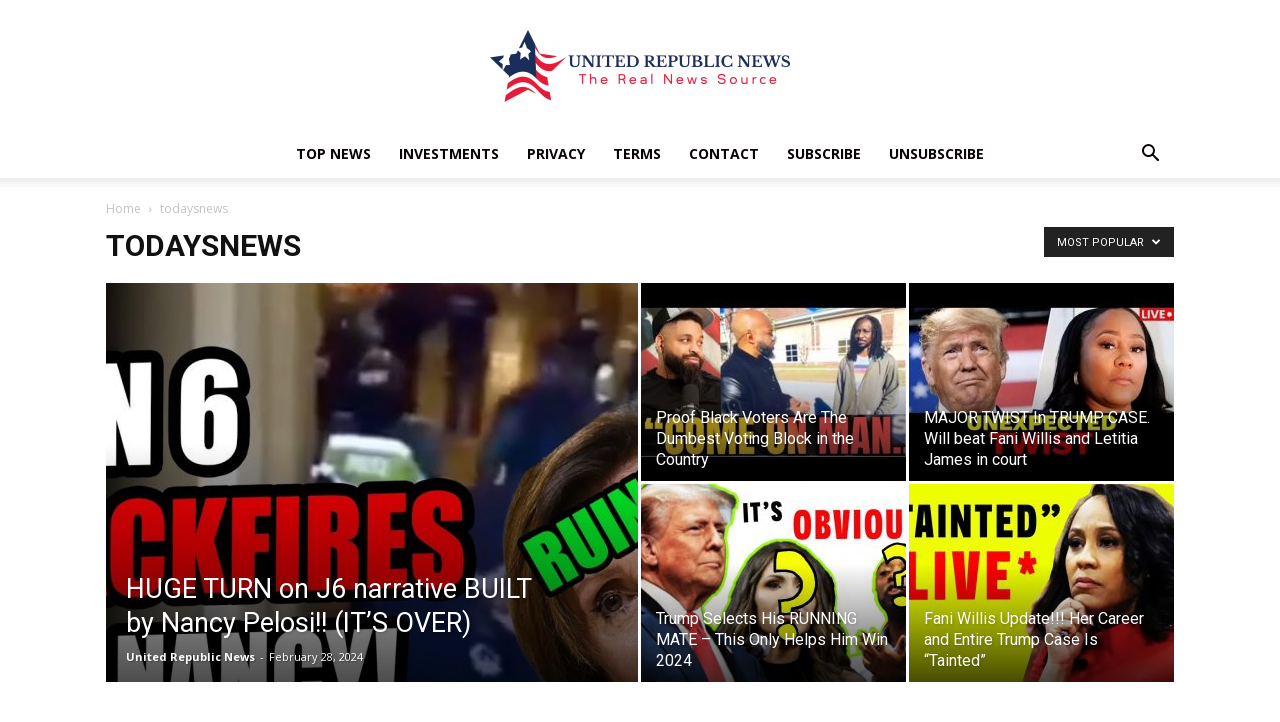

--- FILE ---
content_type: text/html; charset=UTF-8
request_url: https://unitedrepublicnews.com/category/todaysnews/?filter_by=popular
body_size: 16432
content:
<!doctype html >
<!--[if IE 8]>    <html class="ie8" lang="en"> <![endif]-->
<!--[if IE 9]>    <html class="ie9" lang="en"> <![endif]-->
<!--[if gt IE 8]><!--> <html lang="en-US"> <!--<![endif]-->
<head>
    <title>todaysnews Archives - UnitedRepublicNews.com</title>
    <meta charset="UTF-8" />
    <meta name="viewport" content="width=device-width, initial-scale=1.0">
    <link rel="pingback" href="https://unitedrepublicnews.com/xmlrpc.php" />
    <meta name='robots' content='index, follow, max-image-preview:large, max-snippet:-1, max-video-preview:-1' />
	<style>img:is([sizes="auto" i], [sizes^="auto," i]) { contain-intrinsic-size: 3000px 1500px }</style>
	<link rel="icon" type="image/png" href="https://unitedrepublicnews.com/wp-content/uploads/2023/10/favicon-300x240.png">
	<!-- This site is optimized with the Yoast SEO plugin v26.6 - https://yoast.com/wordpress/plugins/seo/ -->
	<link rel="canonical" href="https://unitedrepublicnews.com/category/todaysnews/" />
	<link rel="next" href="https://unitedrepublicnews.com/category/todaysnews/page/2/" />
	<meta property="og:locale" content="en_US" />
	<meta property="og:type" content="article" />
	<meta property="og:title" content="todaysnews Archives - UnitedRepublicNews.com" />
	<meta property="og:url" content="https://unitedrepublicnews.com/category/todaysnews/" />
	<meta property="og:site_name" content="UnitedRepublicNews.com" />
	<meta name="twitter:card" content="summary_large_image" />
	<script type="application/ld+json" class="yoast-schema-graph">{"@context":"https://schema.org","@graph":[{"@type":"CollectionPage","@id":"https://unitedrepublicnews.com/category/todaysnews/","url":"https://unitedrepublicnews.com/category/todaysnews/","name":"todaysnews Archives - UnitedRepublicNews.com","isPartOf":{"@id":"https://unitedrepublicnews.com/#website"},"primaryImageOfPage":{"@id":"https://unitedrepublicnews.com/category/todaysnews/#primaryimage"},"image":{"@id":"https://unitedrepublicnews.com/category/todaysnews/#primaryimage"},"thumbnailUrl":"https://unitedrepublicnews.com/wp-content/uploads/2024/04/maxresdefault-126.jpg","breadcrumb":{"@id":"https://unitedrepublicnews.com/category/todaysnews/#breadcrumb"},"inLanguage":"en-US"},{"@type":"ImageObject","inLanguage":"en-US","@id":"https://unitedrepublicnews.com/category/todaysnews/#primaryimage","url":"https://unitedrepublicnews.com/wp-content/uploads/2024/04/maxresdefault-126.jpg","contentUrl":"https://unitedrepublicnews.com/wp-content/uploads/2024/04/maxresdefault-126.jpg","width":1280,"height":720,"caption":"IMAGE ABOVE FROM VIDEO BELOW"},{"@type":"BreadcrumbList","@id":"https://unitedrepublicnews.com/category/todaysnews/#breadcrumb","itemListElement":[{"@type":"ListItem","position":1,"name":"Home","item":"https://unitedrepublicnews.com/"},{"@type":"ListItem","position":2,"name":"todaysnews"}]},{"@type":"WebSite","@id":"https://unitedrepublicnews.com/#website","url":"https://unitedrepublicnews.com/","name":"UnitedRepublicNews.com","description":"Fast Daily American News","publisher":{"@id":"https://unitedrepublicnews.com/#organization"},"potentialAction":[{"@type":"SearchAction","target":{"@type":"EntryPoint","urlTemplate":"https://unitedrepublicnews.com/?s={search_term_string}"},"query-input":{"@type":"PropertyValueSpecification","valueRequired":true,"valueName":"search_term_string"}}],"inLanguage":"en-US"},{"@type":"Organization","@id":"https://unitedrepublicnews.com/#organization","name":"United republic News","url":"https://unitedrepublicnews.com/","logo":{"@type":"ImageObject","inLanguage":"en-US","@id":"https://unitedrepublicnews.com/#/schema/logo/image/","url":"https://unitedrepublicnews.com/wp-content/uploads/2023/10/fulllogo_transparent.png","contentUrl":"https://unitedrepublicnews.com/wp-content/uploads/2023/10/fulllogo_transparent.png","width":400,"height":320,"caption":"United republic News"},"image":{"@id":"https://unitedrepublicnews.com/#/schema/logo/image/"}}]}</script>
	<!-- / Yoast SEO plugin. -->


<link rel='dns-prefetch' href='//fonts.googleapis.com' />
<link rel="alternate" type="application/rss+xml" title="UnitedRepublicNews.com &raquo; Feed" href="https://unitedrepublicnews.com/feed/" />
<link rel="alternate" type="application/rss+xml" title="UnitedRepublicNews.com &raquo; Comments Feed" href="https://unitedrepublicnews.com/comments/feed/" />
<link rel="alternate" type="application/rss+xml" title="UnitedRepublicNews.com &raquo; todaysnews Category Feed" href="https://unitedrepublicnews.com/category/todaysnews/feed/" />
<script type="text/javascript">
/* <![CDATA[ */
window._wpemojiSettings = {"baseUrl":"https:\/\/s.w.org\/images\/core\/emoji\/15.0.3\/72x72\/","ext":".png","svgUrl":"https:\/\/s.w.org\/images\/core\/emoji\/15.0.3\/svg\/","svgExt":".svg","source":{"concatemoji":"https:\/\/unitedrepublicnews.com\/wp-includes\/js\/wp-emoji-release.min.js?ver=6.7.4"}};
/*! This file is auto-generated */
!function(i,n){var o,s,e;function c(e){try{var t={supportTests:e,timestamp:(new Date).valueOf()};sessionStorage.setItem(o,JSON.stringify(t))}catch(e){}}function p(e,t,n){e.clearRect(0,0,e.canvas.width,e.canvas.height),e.fillText(t,0,0);var t=new Uint32Array(e.getImageData(0,0,e.canvas.width,e.canvas.height).data),r=(e.clearRect(0,0,e.canvas.width,e.canvas.height),e.fillText(n,0,0),new Uint32Array(e.getImageData(0,0,e.canvas.width,e.canvas.height).data));return t.every(function(e,t){return e===r[t]})}function u(e,t,n){switch(t){case"flag":return n(e,"\ud83c\udff3\ufe0f\u200d\u26a7\ufe0f","\ud83c\udff3\ufe0f\u200b\u26a7\ufe0f")?!1:!n(e,"\ud83c\uddfa\ud83c\uddf3","\ud83c\uddfa\u200b\ud83c\uddf3")&&!n(e,"\ud83c\udff4\udb40\udc67\udb40\udc62\udb40\udc65\udb40\udc6e\udb40\udc67\udb40\udc7f","\ud83c\udff4\u200b\udb40\udc67\u200b\udb40\udc62\u200b\udb40\udc65\u200b\udb40\udc6e\u200b\udb40\udc67\u200b\udb40\udc7f");case"emoji":return!n(e,"\ud83d\udc26\u200d\u2b1b","\ud83d\udc26\u200b\u2b1b")}return!1}function f(e,t,n){var r="undefined"!=typeof WorkerGlobalScope&&self instanceof WorkerGlobalScope?new OffscreenCanvas(300,150):i.createElement("canvas"),a=r.getContext("2d",{willReadFrequently:!0}),o=(a.textBaseline="top",a.font="600 32px Arial",{});return e.forEach(function(e){o[e]=t(a,e,n)}),o}function t(e){var t=i.createElement("script");t.src=e,t.defer=!0,i.head.appendChild(t)}"undefined"!=typeof Promise&&(o="wpEmojiSettingsSupports",s=["flag","emoji"],n.supports={everything:!0,everythingExceptFlag:!0},e=new Promise(function(e){i.addEventListener("DOMContentLoaded",e,{once:!0})}),new Promise(function(t){var n=function(){try{var e=JSON.parse(sessionStorage.getItem(o));if("object"==typeof e&&"number"==typeof e.timestamp&&(new Date).valueOf()<e.timestamp+604800&&"object"==typeof e.supportTests)return e.supportTests}catch(e){}return null}();if(!n){if("undefined"!=typeof Worker&&"undefined"!=typeof OffscreenCanvas&&"undefined"!=typeof URL&&URL.createObjectURL&&"undefined"!=typeof Blob)try{var e="postMessage("+f.toString()+"("+[JSON.stringify(s),u.toString(),p.toString()].join(",")+"));",r=new Blob([e],{type:"text/javascript"}),a=new Worker(URL.createObjectURL(r),{name:"wpTestEmojiSupports"});return void(a.onmessage=function(e){c(n=e.data),a.terminate(),t(n)})}catch(e){}c(n=f(s,u,p))}t(n)}).then(function(e){for(var t in e)n.supports[t]=e[t],n.supports.everything=n.supports.everything&&n.supports[t],"flag"!==t&&(n.supports.everythingExceptFlag=n.supports.everythingExceptFlag&&n.supports[t]);n.supports.everythingExceptFlag=n.supports.everythingExceptFlag&&!n.supports.flag,n.DOMReady=!1,n.readyCallback=function(){n.DOMReady=!0}}).then(function(){return e}).then(function(){var e;n.supports.everything||(n.readyCallback(),(e=n.source||{}).concatemoji?t(e.concatemoji):e.wpemoji&&e.twemoji&&(t(e.twemoji),t(e.wpemoji)))}))}((window,document),window._wpemojiSettings);
/* ]]> */
</script>
<style id='wp-emoji-styles-inline-css' type='text/css'>

	img.wp-smiley, img.emoji {
		display: inline !important;
		border: none !important;
		box-shadow: none !important;
		height: 1em !important;
		width: 1em !important;
		margin: 0 0.07em !important;
		vertical-align: -0.1em !important;
		background: none !important;
		padding: 0 !important;
	}
</style>
<style id='classic-theme-styles-inline-css' type='text/css'>
/*! This file is auto-generated */
.wp-block-button__link{color:#fff;background-color:#32373c;border-radius:9999px;box-shadow:none;text-decoration:none;padding:calc(.667em + 2px) calc(1.333em + 2px);font-size:1.125em}.wp-block-file__button{background:#32373c;color:#fff;text-decoration:none}
</style>
<style id='global-styles-inline-css' type='text/css'>
:root{--wp--preset--aspect-ratio--square: 1;--wp--preset--aspect-ratio--4-3: 4/3;--wp--preset--aspect-ratio--3-4: 3/4;--wp--preset--aspect-ratio--3-2: 3/2;--wp--preset--aspect-ratio--2-3: 2/3;--wp--preset--aspect-ratio--16-9: 16/9;--wp--preset--aspect-ratio--9-16: 9/16;--wp--preset--color--black: #000000;--wp--preset--color--cyan-bluish-gray: #abb8c3;--wp--preset--color--white: #ffffff;--wp--preset--color--pale-pink: #f78da7;--wp--preset--color--vivid-red: #cf2e2e;--wp--preset--color--luminous-vivid-orange: #ff6900;--wp--preset--color--luminous-vivid-amber: #fcb900;--wp--preset--color--light-green-cyan: #7bdcb5;--wp--preset--color--vivid-green-cyan: #00d084;--wp--preset--color--pale-cyan-blue: #8ed1fc;--wp--preset--color--vivid-cyan-blue: #0693e3;--wp--preset--color--vivid-purple: #9b51e0;--wp--preset--gradient--vivid-cyan-blue-to-vivid-purple: linear-gradient(135deg,rgba(6,147,227,1) 0%,rgb(155,81,224) 100%);--wp--preset--gradient--light-green-cyan-to-vivid-green-cyan: linear-gradient(135deg,rgb(122,220,180) 0%,rgb(0,208,130) 100%);--wp--preset--gradient--luminous-vivid-amber-to-luminous-vivid-orange: linear-gradient(135deg,rgba(252,185,0,1) 0%,rgba(255,105,0,1) 100%);--wp--preset--gradient--luminous-vivid-orange-to-vivid-red: linear-gradient(135deg,rgba(255,105,0,1) 0%,rgb(207,46,46) 100%);--wp--preset--gradient--very-light-gray-to-cyan-bluish-gray: linear-gradient(135deg,rgb(238,238,238) 0%,rgb(169,184,195) 100%);--wp--preset--gradient--cool-to-warm-spectrum: linear-gradient(135deg,rgb(74,234,220) 0%,rgb(151,120,209) 20%,rgb(207,42,186) 40%,rgb(238,44,130) 60%,rgb(251,105,98) 80%,rgb(254,248,76) 100%);--wp--preset--gradient--blush-light-purple: linear-gradient(135deg,rgb(255,206,236) 0%,rgb(152,150,240) 100%);--wp--preset--gradient--blush-bordeaux: linear-gradient(135deg,rgb(254,205,165) 0%,rgb(254,45,45) 50%,rgb(107,0,62) 100%);--wp--preset--gradient--luminous-dusk: linear-gradient(135deg,rgb(255,203,112) 0%,rgb(199,81,192) 50%,rgb(65,88,208) 100%);--wp--preset--gradient--pale-ocean: linear-gradient(135deg,rgb(255,245,203) 0%,rgb(182,227,212) 50%,rgb(51,167,181) 100%);--wp--preset--gradient--electric-grass: linear-gradient(135deg,rgb(202,248,128) 0%,rgb(113,206,126) 100%);--wp--preset--gradient--midnight: linear-gradient(135deg,rgb(2,3,129) 0%,rgb(40,116,252) 100%);--wp--preset--font-size--small: 11px;--wp--preset--font-size--medium: 20px;--wp--preset--font-size--large: 32px;--wp--preset--font-size--x-large: 42px;--wp--preset--font-size--regular: 15px;--wp--preset--font-size--larger: 50px;--wp--preset--spacing--20: 0.44rem;--wp--preset--spacing--30: 0.67rem;--wp--preset--spacing--40: 1rem;--wp--preset--spacing--50: 1.5rem;--wp--preset--spacing--60: 2.25rem;--wp--preset--spacing--70: 3.38rem;--wp--preset--spacing--80: 5.06rem;--wp--preset--shadow--natural: 6px 6px 9px rgba(0, 0, 0, 0.2);--wp--preset--shadow--deep: 12px 12px 50px rgba(0, 0, 0, 0.4);--wp--preset--shadow--sharp: 6px 6px 0px rgba(0, 0, 0, 0.2);--wp--preset--shadow--outlined: 6px 6px 0px -3px rgba(255, 255, 255, 1), 6px 6px rgba(0, 0, 0, 1);--wp--preset--shadow--crisp: 6px 6px 0px rgba(0, 0, 0, 1);}:where(.is-layout-flex){gap: 0.5em;}:where(.is-layout-grid){gap: 0.5em;}body .is-layout-flex{display: flex;}.is-layout-flex{flex-wrap: wrap;align-items: center;}.is-layout-flex > :is(*, div){margin: 0;}body .is-layout-grid{display: grid;}.is-layout-grid > :is(*, div){margin: 0;}:where(.wp-block-columns.is-layout-flex){gap: 2em;}:where(.wp-block-columns.is-layout-grid){gap: 2em;}:where(.wp-block-post-template.is-layout-flex){gap: 1.25em;}:where(.wp-block-post-template.is-layout-grid){gap: 1.25em;}.has-black-color{color: var(--wp--preset--color--black) !important;}.has-cyan-bluish-gray-color{color: var(--wp--preset--color--cyan-bluish-gray) !important;}.has-white-color{color: var(--wp--preset--color--white) !important;}.has-pale-pink-color{color: var(--wp--preset--color--pale-pink) !important;}.has-vivid-red-color{color: var(--wp--preset--color--vivid-red) !important;}.has-luminous-vivid-orange-color{color: var(--wp--preset--color--luminous-vivid-orange) !important;}.has-luminous-vivid-amber-color{color: var(--wp--preset--color--luminous-vivid-amber) !important;}.has-light-green-cyan-color{color: var(--wp--preset--color--light-green-cyan) !important;}.has-vivid-green-cyan-color{color: var(--wp--preset--color--vivid-green-cyan) !important;}.has-pale-cyan-blue-color{color: var(--wp--preset--color--pale-cyan-blue) !important;}.has-vivid-cyan-blue-color{color: var(--wp--preset--color--vivid-cyan-blue) !important;}.has-vivid-purple-color{color: var(--wp--preset--color--vivid-purple) !important;}.has-black-background-color{background-color: var(--wp--preset--color--black) !important;}.has-cyan-bluish-gray-background-color{background-color: var(--wp--preset--color--cyan-bluish-gray) !important;}.has-white-background-color{background-color: var(--wp--preset--color--white) !important;}.has-pale-pink-background-color{background-color: var(--wp--preset--color--pale-pink) !important;}.has-vivid-red-background-color{background-color: var(--wp--preset--color--vivid-red) !important;}.has-luminous-vivid-orange-background-color{background-color: var(--wp--preset--color--luminous-vivid-orange) !important;}.has-luminous-vivid-amber-background-color{background-color: var(--wp--preset--color--luminous-vivid-amber) !important;}.has-light-green-cyan-background-color{background-color: var(--wp--preset--color--light-green-cyan) !important;}.has-vivid-green-cyan-background-color{background-color: var(--wp--preset--color--vivid-green-cyan) !important;}.has-pale-cyan-blue-background-color{background-color: var(--wp--preset--color--pale-cyan-blue) !important;}.has-vivid-cyan-blue-background-color{background-color: var(--wp--preset--color--vivid-cyan-blue) !important;}.has-vivid-purple-background-color{background-color: var(--wp--preset--color--vivid-purple) !important;}.has-black-border-color{border-color: var(--wp--preset--color--black) !important;}.has-cyan-bluish-gray-border-color{border-color: var(--wp--preset--color--cyan-bluish-gray) !important;}.has-white-border-color{border-color: var(--wp--preset--color--white) !important;}.has-pale-pink-border-color{border-color: var(--wp--preset--color--pale-pink) !important;}.has-vivid-red-border-color{border-color: var(--wp--preset--color--vivid-red) !important;}.has-luminous-vivid-orange-border-color{border-color: var(--wp--preset--color--luminous-vivid-orange) !important;}.has-luminous-vivid-amber-border-color{border-color: var(--wp--preset--color--luminous-vivid-amber) !important;}.has-light-green-cyan-border-color{border-color: var(--wp--preset--color--light-green-cyan) !important;}.has-vivid-green-cyan-border-color{border-color: var(--wp--preset--color--vivid-green-cyan) !important;}.has-pale-cyan-blue-border-color{border-color: var(--wp--preset--color--pale-cyan-blue) !important;}.has-vivid-cyan-blue-border-color{border-color: var(--wp--preset--color--vivid-cyan-blue) !important;}.has-vivid-purple-border-color{border-color: var(--wp--preset--color--vivid-purple) !important;}.has-vivid-cyan-blue-to-vivid-purple-gradient-background{background: var(--wp--preset--gradient--vivid-cyan-blue-to-vivid-purple) !important;}.has-light-green-cyan-to-vivid-green-cyan-gradient-background{background: var(--wp--preset--gradient--light-green-cyan-to-vivid-green-cyan) !important;}.has-luminous-vivid-amber-to-luminous-vivid-orange-gradient-background{background: var(--wp--preset--gradient--luminous-vivid-amber-to-luminous-vivid-orange) !important;}.has-luminous-vivid-orange-to-vivid-red-gradient-background{background: var(--wp--preset--gradient--luminous-vivid-orange-to-vivid-red) !important;}.has-very-light-gray-to-cyan-bluish-gray-gradient-background{background: var(--wp--preset--gradient--very-light-gray-to-cyan-bluish-gray) !important;}.has-cool-to-warm-spectrum-gradient-background{background: var(--wp--preset--gradient--cool-to-warm-spectrum) !important;}.has-blush-light-purple-gradient-background{background: var(--wp--preset--gradient--blush-light-purple) !important;}.has-blush-bordeaux-gradient-background{background: var(--wp--preset--gradient--blush-bordeaux) !important;}.has-luminous-dusk-gradient-background{background: var(--wp--preset--gradient--luminous-dusk) !important;}.has-pale-ocean-gradient-background{background: var(--wp--preset--gradient--pale-ocean) !important;}.has-electric-grass-gradient-background{background: var(--wp--preset--gradient--electric-grass) !important;}.has-midnight-gradient-background{background: var(--wp--preset--gradient--midnight) !important;}.has-small-font-size{font-size: var(--wp--preset--font-size--small) !important;}.has-medium-font-size{font-size: var(--wp--preset--font-size--medium) !important;}.has-large-font-size{font-size: var(--wp--preset--font-size--large) !important;}.has-x-large-font-size{font-size: var(--wp--preset--font-size--x-large) !important;}
:where(.wp-block-post-template.is-layout-flex){gap: 1.25em;}:where(.wp-block-post-template.is-layout-grid){gap: 1.25em;}
:where(.wp-block-columns.is-layout-flex){gap: 2em;}:where(.wp-block-columns.is-layout-grid){gap: 2em;}
:root :where(.wp-block-pullquote){font-size: 1.5em;line-height: 1.6;}
</style>
<link rel='stylesheet' id='wp-in-post-ads-css' href='https://unitedrepublicnews.com/wp-content/plugins/mts-wp-in-post-ads/public/css/wp-in-post-ads-public.css?ver=1.2.3' type='text/css' media='all' />
<link rel='stylesheet' id='td-plugin-multi-purpose-css' href='https://unitedrepublicnews.com/wp-content/plugins/td-composer/td-multi-purpose/style.css?ver=def8edc4e13d95bdf49953a9dce2f608' type='text/css' media='all' />
<link crossorigin="anonymous" rel='stylesheet' id='google-fonts-style-css' href='https://fonts.googleapis.com/css?family=Open+Sans%3A400%2C600%2C700%7CRoboto%3A400%2C600%2C700&#038;display=swap&#038;ver=12.6.8' type='text/css' media='all' />
<link rel='stylesheet' id='td-theme-css' href='https://unitedrepublicnews.com/wp-content/themes/Newspaper/style.css?ver=12.6.8' type='text/css' media='all' />
<style id='td-theme-inline-css' type='text/css'>@media (max-width:767px){.td-header-desktop-wrap{display:none}}@media (min-width:767px){.td-header-mobile-wrap{display:none}}</style>
<link rel='stylesheet' id='td-theme-child-css' href='https://unitedrepublicnews.com/wp-content/themes/Newspaper-child/style.css?ver=12.6.8c' type='text/css' media='all' />
<link rel='stylesheet' id='td-legacy-framework-front-style-css' href='https://unitedrepublicnews.com/wp-content/plugins/td-composer/legacy/Newspaper/assets/css/td_legacy_main.css?ver=def8edc4e13d95bdf49953a9dce2f608' type='text/css' media='all' />
<link rel='stylesheet' id='td-standard-pack-framework-front-style-css' href='https://unitedrepublicnews.com/wp-content/plugins/td-standard-pack/Newspaper/assets/css/td_standard_pack_main.css?ver=1b3d5bf2c64738aa07b4643e31257da9' type='text/css' media='all' />
<link rel='stylesheet' id='tdb_style_cloud_templates_front-css' href='https://unitedrepublicnews.com/wp-content/plugins/td-cloud-library/assets/css/tdb_main.css?ver=b33652f2535d2f3812f59e306e26300d' type='text/css' media='all' />
<script type="text/javascript" src="https://unitedrepublicnews.com/wp-includes/js/jquery/jquery.min.js?ver=3.7.1" id="jquery-core-js"></script>
<script type="text/javascript" src="https://unitedrepublicnews.com/wp-includes/js/jquery/jquery-migrate.min.js?ver=3.4.1" id="jquery-migrate-js"></script>
<link rel="https://api.w.org/" href="https://unitedrepublicnews.com/wp-json/" /><link rel="alternate" title="JSON" type="application/json" href="https://unitedrepublicnews.com/wp-json/wp/v2/categories/15" /><link rel="EditURI" type="application/rsd+xml" title="RSD" href="https://unitedrepublicnews.com/xmlrpc.php?rsd" />
<meta name="generator" content="WordPress 6.7.4" />
    <script>
        window.tdb_global_vars = {"wpRestUrl":"https:\/\/unitedrepublicnews.com\/wp-json\/","permalinkStructure":"\/%category%\/%postname%\/"};
        window.tdb_p_autoload_vars = {"isAjax":false,"isAdminBarShowing":false};
    </script>
    
    <style id="tdb-global-colors">:root{--accent-color:#fff}</style>

    
	<noscript><style>.lazyload[data-src]{display:none !important;}</style></noscript><style>.lazyload{background-image:none !important;}.lazyload:before{background-image:none !important;}</style><!-- There is no amphtml version available for this URL. -->
<!-- JS generated by theme -->

<script type="text/javascript" id="td-generated-header-js">
    
    

	    var tdBlocksArray = []; //here we store all the items for the current page

	    // td_block class - each ajax block uses a object of this class for requests
	    function tdBlock() {
		    this.id = '';
		    this.block_type = 1; //block type id (1-234 etc)
		    this.atts = '';
		    this.td_column_number = '';
		    this.td_current_page = 1; //
		    this.post_count = 0; //from wp
		    this.found_posts = 0; //from wp
		    this.max_num_pages = 0; //from wp
		    this.td_filter_value = ''; //current live filter value
		    this.is_ajax_running = false;
		    this.td_user_action = ''; // load more or infinite loader (used by the animation)
		    this.header_color = '';
		    this.ajax_pagination_infinite_stop = ''; //show load more at page x
	    }

        // td_js_generator - mini detector
        ( function () {
            var htmlTag = document.getElementsByTagName("html")[0];

	        if ( navigator.userAgent.indexOf("MSIE 10.0") > -1 ) {
                htmlTag.className += ' ie10';
            }

            if ( !!navigator.userAgent.match(/Trident.*rv\:11\./) ) {
                htmlTag.className += ' ie11';
            }

	        if ( navigator.userAgent.indexOf("Edge") > -1 ) {
                htmlTag.className += ' ieEdge';
            }

            if ( /(iPad|iPhone|iPod)/g.test(navigator.userAgent) ) {
                htmlTag.className += ' td-md-is-ios';
            }

            var user_agent = navigator.userAgent.toLowerCase();
            if ( user_agent.indexOf("android") > -1 ) {
                htmlTag.className += ' td-md-is-android';
            }

            if ( -1 !== navigator.userAgent.indexOf('Mac OS X')  ) {
                htmlTag.className += ' td-md-is-os-x';
            }

            if ( /chrom(e|ium)/.test(navigator.userAgent.toLowerCase()) ) {
               htmlTag.className += ' td-md-is-chrome';
            }

            if ( -1 !== navigator.userAgent.indexOf('Firefox') ) {
                htmlTag.className += ' td-md-is-firefox';
            }

            if ( -1 !== navigator.userAgent.indexOf('Safari') && -1 === navigator.userAgent.indexOf('Chrome') ) {
                htmlTag.className += ' td-md-is-safari';
            }

            if( -1 !== navigator.userAgent.indexOf('IEMobile') ){
                htmlTag.className += ' td-md-is-iemobile';
            }

        })();

        var tdLocalCache = {};

        ( function () {
            "use strict";

            tdLocalCache = {
                data: {},
                remove: function (resource_id) {
                    delete tdLocalCache.data[resource_id];
                },
                exist: function (resource_id) {
                    return tdLocalCache.data.hasOwnProperty(resource_id) && tdLocalCache.data[resource_id] !== null;
                },
                get: function (resource_id) {
                    return tdLocalCache.data[resource_id];
                },
                set: function (resource_id, cachedData) {
                    tdLocalCache.remove(resource_id);
                    tdLocalCache.data[resource_id] = cachedData;
                }
            };
        })();

    
    
var td_viewport_interval_list=[{"limitBottom":767,"sidebarWidth":228},{"limitBottom":1018,"sidebarWidth":300},{"limitBottom":1140,"sidebarWidth":324}];
var td_animation_stack_effect="type0";
var tds_animation_stack=true;
var td_animation_stack_specific_selectors=".entry-thumb, img, .td-lazy-img";
var td_animation_stack_general_selectors=".td-animation-stack img, .td-animation-stack .entry-thumb, .post img, .td-animation-stack .td-lazy-img";
var tdc_is_installed="yes";
var td_ajax_url="https:\/\/unitedrepublicnews.com\/wp-admin\/admin-ajax.php?td_theme_name=Newspaper&v=12.6.8";
var td_get_template_directory_uri="https:\/\/unitedrepublicnews.com\/wp-content\/plugins\/td-composer\/legacy\/common";
var tds_snap_menu="";
var tds_logo_on_sticky="";
var tds_header_style="10";
var td_please_wait="Please wait...";
var td_email_user_pass_incorrect="User or password incorrect!";
var td_email_user_incorrect="Email or username incorrect!";
var td_email_incorrect="Email incorrect!";
var td_user_incorrect="Username incorrect!";
var td_email_user_empty="Email or username empty!";
var td_pass_empty="Pass empty!";
var td_pass_pattern_incorrect="Invalid Pass Pattern!";
var td_retype_pass_incorrect="Retyped Pass incorrect!";
var tds_more_articles_on_post_enable="";
var tds_more_articles_on_post_time_to_wait="";
var tds_more_articles_on_post_pages_distance_from_top=0;
var tds_captcha="";
var tds_theme_color_site_wide="#4db2ec";
var tds_smart_sidebar="";
var tdThemeName="Newspaper";
var tdThemeNameWl="Newspaper";
var td_magnific_popup_translation_tPrev="Previous (Left arrow key)";
var td_magnific_popup_translation_tNext="Next (Right arrow key)";
var td_magnific_popup_translation_tCounter="%curr% of %total%";
var td_magnific_popup_translation_ajax_tError="The content from %url% could not be loaded.";
var td_magnific_popup_translation_image_tError="The image #%curr% could not be loaded.";
var tdBlockNonce="112a5cb3fd";
var tdMobileMenu="enabled";
var tdMobileSearch="enabled";
var tdDateNamesI18n={"month_names":["January","February","March","April","May","June","July","August","September","October","November","December"],"month_names_short":["Jan","Feb","Mar","Apr","May","Jun","Jul","Aug","Sep","Oct","Nov","Dec"],"day_names":["Sunday","Monday","Tuesday","Wednesday","Thursday","Friday","Saturday"],"day_names_short":["Sun","Mon","Tue","Wed","Thu","Fri","Sat"]};
var tdb_modal_confirm="Save";
var tdb_modal_cancel="Cancel";
var tdb_modal_confirm_alt="Yes";
var tdb_modal_cancel_alt="No";
var td_deploy_mode="deploy";
var td_ad_background_click_link="";
var td_ad_background_click_target="";
</script>


<!-- Header style compiled by theme -->

<style>body,p{font-size:18px}:root{--td_mobile_menu_color:#ffffff;--td_mobile_icons_color:#000000;--td_mobile_gradient_one_mob:rgba(255,255,255,0.9);--td_mobile_gradient_two_mob:rgba(255,255,255,0.9);--td_mobile_text_active_color:#1e73be;--td_mobile_button_background_mob:#1e73be;--td_mobile_button_color_mob:#ffffff;--td_mobile_text_color:#222222;--td_login_button_color:#474747;--td_login_hover_background:#1e73be;--td_login_hover_color:#595959;--td_login_gradient_one:rgba(255,255,255,0.9);--td_login_gradient_two:rgba(30,115,190,0.8)}.td-header-wrap .td-header-menu-wrap-full,.td-header-menu-wrap.td-affix,.td-header-style-3 .td-header-main-menu,.td-header-style-3 .td-affix .td-header-main-menu,.td-header-style-4 .td-header-main-menu,.td-header-style-4 .td-affix .td-header-main-menu,.td-header-style-8 .td-header-menu-wrap.td-affix,.td-header-style-8 .td-header-top-menu-full{background-color:#ffffff}.td-boxed-layout .td-header-style-3 .td-header-menu-wrap,.td-boxed-layout .td-header-style-4 .td-header-menu-wrap,.td-header-style-3 .td_stretch_content .td-header-menu-wrap,.td-header-style-4 .td_stretch_content .td-header-menu-wrap{background-color:#ffffff!important}@media (min-width:1019px){.td-header-style-1 .td-header-sp-recs,.td-header-style-1 .td-header-sp-logo{margin-bottom:28px}}@media (min-width:768px) and (max-width:1018px){.td-header-style-1 .td-header-sp-recs,.td-header-style-1 .td-header-sp-logo{margin-bottom:14px}}.td-header-style-7 .td-header-top-menu{border-bottom:none}.sf-menu>.current-menu-item>a:after,.sf-menu>.current-menu-ancestor>a:after,.sf-menu>.current-category-ancestor>a:after,.sf-menu>li:hover>a:after,.sf-menu>.sfHover>a:after,.td_block_mega_menu .td-next-prev-wrap a:hover,.td-mega-span .td-post-category:hover,.td-header-wrap .black-menu .sf-menu>li>a:hover,.td-header-wrap .black-menu .sf-menu>.current-menu-ancestor>a,.td-header-wrap .black-menu .sf-menu>.sfHover>a,.td-header-wrap .black-menu .sf-menu>.current-menu-item>a,.td-header-wrap .black-menu .sf-menu>.current-menu-ancestor>a,.td-header-wrap .black-menu .sf-menu>.current-category-ancestor>a,.tdm-menu-active-style5 .tdm-header .td-header-menu-wrap .sf-menu>.current-menu-item>a,.tdm-menu-active-style5 .tdm-header .td-header-menu-wrap .sf-menu>.current-menu-ancestor>a,.tdm-menu-active-style5 .tdm-header .td-header-menu-wrap .sf-menu>.current-category-ancestor>a,.tdm-menu-active-style5 .tdm-header .td-header-menu-wrap .sf-menu>li>a:hover,.tdm-menu-active-style5 .tdm-header .td-header-menu-wrap .sf-menu>.sfHover>a{background-color:#1e73be}.td_block_mega_menu .td-next-prev-wrap a:hover,.tdm-menu-active-style4 .tdm-header .sf-menu>.current-menu-item>a,.tdm-menu-active-style4 .tdm-header .sf-menu>.current-menu-ancestor>a,.tdm-menu-active-style4 .tdm-header .sf-menu>.current-category-ancestor>a,.tdm-menu-active-style4 .tdm-header .sf-menu>li>a:hover,.tdm-menu-active-style4 .tdm-header .sf-menu>.sfHover>a{border-color:#1e73be}.header-search-wrap .td-drop-down-search:before{border-color:transparent transparent #1e73be transparent}.td_mega_menu_sub_cats .cur-sub-cat,.td_mod_mega_menu:hover .entry-title a,.td-theme-wrap .sf-menu ul .td-menu-item>a:hover,.td-theme-wrap .sf-menu ul .sfHover>a,.td-theme-wrap .sf-menu ul .current-menu-ancestor>a,.td-theme-wrap .sf-menu ul .current-category-ancestor>a,.td-theme-wrap .sf-menu ul .current-menu-item>a,.tdm-menu-active-style3 .tdm-header.td-header-wrap .sf-menu>.current-menu-item>a,.tdm-menu-active-style3 .tdm-header.td-header-wrap .sf-menu>.current-menu-ancestor>a,.tdm-menu-active-style3 .tdm-header.td-header-wrap .sf-menu>.current-category-ancestor>a,.tdm-menu-active-style3 .tdm-header.td-header-wrap .sf-menu>li>a:hover,.tdm-menu-active-style3 .tdm-header.td-header-wrap .sf-menu>.sfHover>a{color:#1e73be}.td-header-wrap .td-header-menu-wrap .sf-menu>li>a,.td-header-wrap .td-header-menu-social .td-social-icon-wrap a,.td-header-style-4 .td-header-menu-social .td-social-icon-wrap i,.td-header-style-5 .td-header-menu-social .td-social-icon-wrap i,.td-header-style-6 .td-header-menu-social .td-social-icon-wrap i,.td-header-style-12 .td-header-menu-social .td-social-icon-wrap i,.td-header-wrap .header-search-wrap #td-header-search-button .td-icon-search{color:#0a0303}.td-header-wrap .td-header-menu-social+.td-search-wrapper #td-header-search-button:before{background-color:#0a0303}.td-footer-wrapper,.td-footer-wrapper .td_block_template_7 .td-block-title>*,.td-footer-wrapper .td_block_template_17 .td-block-title,.td-footer-wrapper .td-block-title-wrap .td-wrapper-pulldown-filter{background-color:#f9f9f9}.td-footer-wrapper,.td-footer-wrapper a,.td-footer-wrapper .block-title a,.td-footer-wrapper .block-title span,.td-footer-wrapper .block-title label,.td-footer-wrapper .td-excerpt,.td-footer-wrapper .td-post-author-name span,.td-footer-wrapper .td-post-date,.td-footer-wrapper .td-social-style3 .td_social_type a,.td-footer-wrapper .td-social-style3,.td-footer-wrapper .td-social-style4 .td_social_type a,.td-footer-wrapper .td-social-style4,.td-footer-wrapper .td-social-style9,.td-footer-wrapper .td-social-style10,.td-footer-wrapper .td-social-style2 .td_social_type a,.td-footer-wrapper .td-social-style8 .td_social_type a,.td-footer-wrapper .td-social-style2 .td_social_type,.td-footer-wrapper .td-social-style8 .td_social_type,.td-footer-template-13 .td-social-name,.td-footer-wrapper .td_block_template_7 .td-block-title>*{color:#000000}.td-footer-wrapper .widget_calendar th,.td-footer-wrapper .widget_calendar td,.td-footer-wrapper .td-social-style2 .td_social_type .td-social-box,.td-footer-wrapper .td-social-style8 .td_social_type .td-social-box,.td-social-style-2 .td-icon-font:after{border-color:#000000}.td-footer-wrapper .td-module-comments a,.td-footer-wrapper .td-post-category,.td-footer-wrapper .td-slide-meta .td-post-author-name span,.td-footer-wrapper .td-slide-meta .td-post-date{color:#fff}.td-footer-bottom-full .td-container::before{background-color:rgba(0,0,0,0.1)}.td-footer-wrapper .footer-social-wrap .td-icon-font{color:#000000}.td-footer-wrapper .footer-social-wrap i.td-icon-font:hover{color:#1e73be}.td-sub-footer-container{background-color:#f9f9f9}.td-sub-footer-container,.td-subfooter-menu li a{color:#000000}.td-footer-wrapper .block-title>span,.td-footer-wrapper .block-title>a,.td-footer-wrapper .widgettitle,.td-theme-wrap .td-footer-wrapper .td-container .td-block-title>*,.td-theme-wrap .td-footer-wrapper .td_block_template_6 .td-block-title:before{color:#1e73be}.td-post-content p,.td-post-content{font-family:"Helvetica Neue",Helvetica,Arial,sans-serif;font-size:24px;line-height:36px}body,p{font-size:18px}:root{--td_mobile_menu_color:#ffffff;--td_mobile_icons_color:#000000;--td_mobile_gradient_one_mob:rgba(255,255,255,0.9);--td_mobile_gradient_two_mob:rgba(255,255,255,0.9);--td_mobile_text_active_color:#1e73be;--td_mobile_button_background_mob:#1e73be;--td_mobile_button_color_mob:#ffffff;--td_mobile_text_color:#222222;--td_login_button_color:#474747;--td_login_hover_background:#1e73be;--td_login_hover_color:#595959;--td_login_gradient_one:rgba(255,255,255,0.9);--td_login_gradient_two:rgba(30,115,190,0.8)}.td-header-wrap .td-header-menu-wrap-full,.td-header-menu-wrap.td-affix,.td-header-style-3 .td-header-main-menu,.td-header-style-3 .td-affix .td-header-main-menu,.td-header-style-4 .td-header-main-menu,.td-header-style-4 .td-affix .td-header-main-menu,.td-header-style-8 .td-header-menu-wrap.td-affix,.td-header-style-8 .td-header-top-menu-full{background-color:#ffffff}.td-boxed-layout .td-header-style-3 .td-header-menu-wrap,.td-boxed-layout .td-header-style-4 .td-header-menu-wrap,.td-header-style-3 .td_stretch_content .td-header-menu-wrap,.td-header-style-4 .td_stretch_content .td-header-menu-wrap{background-color:#ffffff!important}@media (min-width:1019px){.td-header-style-1 .td-header-sp-recs,.td-header-style-1 .td-header-sp-logo{margin-bottom:28px}}@media (min-width:768px) and (max-width:1018px){.td-header-style-1 .td-header-sp-recs,.td-header-style-1 .td-header-sp-logo{margin-bottom:14px}}.td-header-style-7 .td-header-top-menu{border-bottom:none}.sf-menu>.current-menu-item>a:after,.sf-menu>.current-menu-ancestor>a:after,.sf-menu>.current-category-ancestor>a:after,.sf-menu>li:hover>a:after,.sf-menu>.sfHover>a:after,.td_block_mega_menu .td-next-prev-wrap a:hover,.td-mega-span .td-post-category:hover,.td-header-wrap .black-menu .sf-menu>li>a:hover,.td-header-wrap .black-menu .sf-menu>.current-menu-ancestor>a,.td-header-wrap .black-menu .sf-menu>.sfHover>a,.td-header-wrap .black-menu .sf-menu>.current-menu-item>a,.td-header-wrap .black-menu .sf-menu>.current-menu-ancestor>a,.td-header-wrap .black-menu .sf-menu>.current-category-ancestor>a,.tdm-menu-active-style5 .tdm-header .td-header-menu-wrap .sf-menu>.current-menu-item>a,.tdm-menu-active-style5 .tdm-header .td-header-menu-wrap .sf-menu>.current-menu-ancestor>a,.tdm-menu-active-style5 .tdm-header .td-header-menu-wrap .sf-menu>.current-category-ancestor>a,.tdm-menu-active-style5 .tdm-header .td-header-menu-wrap .sf-menu>li>a:hover,.tdm-menu-active-style5 .tdm-header .td-header-menu-wrap .sf-menu>.sfHover>a{background-color:#1e73be}.td_block_mega_menu .td-next-prev-wrap a:hover,.tdm-menu-active-style4 .tdm-header .sf-menu>.current-menu-item>a,.tdm-menu-active-style4 .tdm-header .sf-menu>.current-menu-ancestor>a,.tdm-menu-active-style4 .tdm-header .sf-menu>.current-category-ancestor>a,.tdm-menu-active-style4 .tdm-header .sf-menu>li>a:hover,.tdm-menu-active-style4 .tdm-header .sf-menu>.sfHover>a{border-color:#1e73be}.header-search-wrap .td-drop-down-search:before{border-color:transparent transparent #1e73be transparent}.td_mega_menu_sub_cats .cur-sub-cat,.td_mod_mega_menu:hover .entry-title a,.td-theme-wrap .sf-menu ul .td-menu-item>a:hover,.td-theme-wrap .sf-menu ul .sfHover>a,.td-theme-wrap .sf-menu ul .current-menu-ancestor>a,.td-theme-wrap .sf-menu ul .current-category-ancestor>a,.td-theme-wrap .sf-menu ul .current-menu-item>a,.tdm-menu-active-style3 .tdm-header.td-header-wrap .sf-menu>.current-menu-item>a,.tdm-menu-active-style3 .tdm-header.td-header-wrap .sf-menu>.current-menu-ancestor>a,.tdm-menu-active-style3 .tdm-header.td-header-wrap .sf-menu>.current-category-ancestor>a,.tdm-menu-active-style3 .tdm-header.td-header-wrap .sf-menu>li>a:hover,.tdm-menu-active-style3 .tdm-header.td-header-wrap .sf-menu>.sfHover>a{color:#1e73be}.td-header-wrap .td-header-menu-wrap .sf-menu>li>a,.td-header-wrap .td-header-menu-social .td-social-icon-wrap a,.td-header-style-4 .td-header-menu-social .td-social-icon-wrap i,.td-header-style-5 .td-header-menu-social .td-social-icon-wrap i,.td-header-style-6 .td-header-menu-social .td-social-icon-wrap i,.td-header-style-12 .td-header-menu-social .td-social-icon-wrap i,.td-header-wrap .header-search-wrap #td-header-search-button .td-icon-search{color:#0a0303}.td-header-wrap .td-header-menu-social+.td-search-wrapper #td-header-search-button:before{background-color:#0a0303}.td-footer-wrapper,.td-footer-wrapper .td_block_template_7 .td-block-title>*,.td-footer-wrapper .td_block_template_17 .td-block-title,.td-footer-wrapper .td-block-title-wrap .td-wrapper-pulldown-filter{background-color:#f9f9f9}.td-footer-wrapper,.td-footer-wrapper a,.td-footer-wrapper .block-title a,.td-footer-wrapper .block-title span,.td-footer-wrapper .block-title label,.td-footer-wrapper .td-excerpt,.td-footer-wrapper .td-post-author-name span,.td-footer-wrapper .td-post-date,.td-footer-wrapper .td-social-style3 .td_social_type a,.td-footer-wrapper .td-social-style3,.td-footer-wrapper .td-social-style4 .td_social_type a,.td-footer-wrapper .td-social-style4,.td-footer-wrapper .td-social-style9,.td-footer-wrapper .td-social-style10,.td-footer-wrapper .td-social-style2 .td_social_type a,.td-footer-wrapper .td-social-style8 .td_social_type a,.td-footer-wrapper .td-social-style2 .td_social_type,.td-footer-wrapper .td-social-style8 .td_social_type,.td-footer-template-13 .td-social-name,.td-footer-wrapper .td_block_template_7 .td-block-title>*{color:#000000}.td-footer-wrapper .widget_calendar th,.td-footer-wrapper .widget_calendar td,.td-footer-wrapper .td-social-style2 .td_social_type .td-social-box,.td-footer-wrapper .td-social-style8 .td_social_type .td-social-box,.td-social-style-2 .td-icon-font:after{border-color:#000000}.td-footer-wrapper .td-module-comments a,.td-footer-wrapper .td-post-category,.td-footer-wrapper .td-slide-meta .td-post-author-name span,.td-footer-wrapper .td-slide-meta .td-post-date{color:#fff}.td-footer-bottom-full .td-container::before{background-color:rgba(0,0,0,0.1)}.td-footer-wrapper .footer-social-wrap .td-icon-font{color:#000000}.td-footer-wrapper .footer-social-wrap i.td-icon-font:hover{color:#1e73be}.td-sub-footer-container{background-color:#f9f9f9}.td-sub-footer-container,.td-subfooter-menu li a{color:#000000}.td-footer-wrapper .block-title>span,.td-footer-wrapper .block-title>a,.td-footer-wrapper .widgettitle,.td-theme-wrap .td-footer-wrapper .td-container .td-block-title>*,.td-theme-wrap .td-footer-wrapper .td_block_template_6 .td-block-title:before{color:#1e73be}.td-post-content p,.td-post-content{font-family:"Helvetica Neue",Helvetica,Arial,sans-serif;font-size:24px;line-height:36px}</style>




<script type="application/ld+json">
    {
        "@context": "https://schema.org",
        "@type": "BreadcrumbList",
        "itemListElement": [
            {
                "@type": "ListItem",
                "position": 1,
                "item": {
                    "@type": "WebSite",
                    "@id": "https://unitedrepublicnews.com/",
                    "name": "Home"
                }
            },
            {
                "@type": "ListItem",
                "position": 2,
                    "item": {
                    "@type": "WebPage",
                    "@id": "https://unitedrepublicnews.com/category/todaysnews/",
                    "name": "todaysnews"
                }
            }    
        ]
    }
</script>
<link rel="icon" href="https://unitedrepublicnews.com/wp-content/uploads/2023/10/cropped-favicon-32x32.png" sizes="32x32" />
<link rel="icon" href="https://unitedrepublicnews.com/wp-content/uploads/2023/10/cropped-favicon-192x192.png" sizes="192x192" />
<link rel="apple-touch-icon" href="https://unitedrepublicnews.com/wp-content/uploads/2023/10/cropped-favicon-180x180.png" />
<meta name="msapplication-TileImage" content="https://unitedrepublicnews.com/wp-content/uploads/2023/10/cropped-favicon-270x270.png" />

<!-- Button style compiled by theme -->

<style></style>

<script>!function(w,s,i,j){function f(w,f){w._ldStickyConfig={bottom:{ad_unit_id:16134610912239462}};var a;if(!f.getElementById(i)){var c=f.createElement(s);a=f.getElementsByTagName(s)[0],c.async=!0,c.src="//cdn2.decide.dev/_js/ajs.js",c.id=i,c.charset="utf-8",a.parentNode.insertBefore(c,a)}if(!f.getElementById(j)){var o=f.createElement(s);a=f.getElementsByTagName(s)[0],o.async=!0,o.src="//cdn2.decide.dev/_js/sjs.js",o.id=j,o.charset="utf-8",a.parentNode.insertBefore(o,a)}}w===w.top?f(w,document):w!==w.top&&w.frameElement&&w.top.document&&f(w.top,w.top.document)}(window,"script","ld-ajs","ld-sjs");</script>	<style id="tdw-css-placeholder"></style></head>

<body data-rsssl=1 class="archive category category-todaysnews category-15 td-standard-pack global-block-template-1 white-menu td_category_template_1 td_category_top_posts_style_1 td-animation-stack-type0 td-full-layout" itemscope="itemscope" itemtype="https://schema.org/WebPage">

<div class="td-scroll-up" data-style="style1"><i class="td-icon-menu-up"></i></div>
    <div class="td-menu-background" style="visibility:hidden"></div>
<div id="td-mobile-nav" style="visibility:hidden">
    <div class="td-mobile-container">
        <!-- mobile menu top section -->
        <div class="td-menu-socials-wrap">
            <!-- socials -->
            <div class="td-menu-socials">
                            </div>
            <!-- close button -->
            <div class="td-mobile-close">
                <span><i class="td-icon-close-mobile"></i></span>
            </div>
        </div>

        <!-- login section -->
        
        <!-- menu section -->
        <div class="td-mobile-content">
            <div class="menu-main-primary-menu-container"><ul id="menu-main-primary-menu" class="td-mobile-main-menu"><li id="menu-item-30545" class="menu-item menu-item-type-custom menu-item-object-custom menu-item-first menu-item-30545"><a href="/">TOP NEWS</a></li>
<li id="menu-item-40934" class="menu-item menu-item-type-post_type menu-item-object-page menu-item-40934"><a href="https://unitedrepublicnews.com/investments/">INVESTMENTS</a></li>
<li id="menu-item-40" class="menu-item menu-item-type-post_type menu-item-object-page menu-item-40"><a href="https://unitedrepublicnews.com/privacy-policy/">Privacy</a></li>
<li id="menu-item-39" class="menu-item menu-item-type-post_type menu-item-object-page menu-item-39"><a href="https://unitedrepublicnews.com/terms-of-use/">Terms</a></li>
<li id="menu-item-38" class="menu-item menu-item-type-post_type menu-item-object-page menu-item-38"><a href="https://unitedrepublicnews.com/contact-us/">Contact</a></li>
<li id="menu-item-1892" class="menu-item menu-item-type-post_type menu-item-object-page menu-item-1892"><a href="https://unitedrepublicnews.com/subscribe/">Subscribe</a></li>
<li id="menu-item-1891" class="menu-item menu-item-type-post_type menu-item-object-page menu-item-1891"><a href="https://unitedrepublicnews.com/unsubscribe/">Unsubscribe</a></li>
</ul></div>        </div>
    </div>

    <!-- register/login section -->
    </div><div class="td-search-background" style="visibility:hidden"></div>
<div class="td-search-wrap-mob" style="visibility:hidden">
	<div class="td-drop-down-search">
		<form method="get" class="td-search-form" action="https://unitedrepublicnews.com/">
			<!-- close button -->
			<div class="td-search-close">
				<span><i class="td-icon-close-mobile"></i></span>
			</div>
			<div role="search" class="td-search-input">
				<span>Search</span>
				<input id="td-header-search-mob" type="text" value="" name="s" autocomplete="off" />
			</div>
		</form>
		<div id="td-aj-search-mob" class="td-ajax-search-flex"></div>
	</div>
</div>

    <div id="td-outer-wrap" class="td-theme-wrap">
    
        
            <div class="tdc-header-wrap ">

            <!--
Header style 10
-->

<div class="td-header-wrap td-header-style-10 ">
    
    
    <div class="td-banner-wrap-full td-logo-wrap-full td-logo-mobile-loaded td-container-wrap ">
        <div class="td-header-sp-logo">
            		<a class="td-main-logo" href="https://unitedrepublicnews.com/">
			<img class="td-retina-data lazyload"  data-retina="https://unitedrepublicnews.com/wp-content/uploads/2023/10/fulllogo_transparent-300x240.png" src="[data-uri]" alt="UnitedRepublicNews.com" title="UnitedRepublicNews.com"  width="" height="" data-src="https://unitedrepublicnews.com/wp-content/uploads/2023/10/fulllogo_nobuffer-300x72.png" decoding="async" data-eio-rwidth="300" data-eio-rheight="72" /><noscript><img class="td-retina-data"  data-retina="https://unitedrepublicnews.com/wp-content/uploads/2023/10/fulllogo_transparent-300x240.png" src="https://unitedrepublicnews.com/wp-content/uploads/2023/10/fulllogo_nobuffer-300x72.png" alt="UnitedRepublicNews.com" title="UnitedRepublicNews.com"  width="" height="" data-eio="l" /></noscript>
			<span class="td-visual-hidden">UnitedRepublicNews.com</span>
		</a>
	        </div>
    </div>

	<div class="td-header-menu-wrap-full td-container-wrap ">
        
        <div class="td-header-menu-wrap td-header-gradient ">
			<div class="td-container td-header-row td-header-main-menu">
				<div id="td-header-menu" role="navigation">
        <div id="td-top-mobile-toggle"><a href="#" role="button" aria-label="Menu"><i class="td-icon-font td-icon-mobile"></i></a></div>
        <div class="td-main-menu-logo td-logo-in-header">
        		<a class="td-mobile-logo td-sticky-disable" aria-label="Logo" href="https://unitedrepublicnews.com/">
			<img class="td-retina-data lazyload" data-retina="https://unitedrepublicnews.com/wp-content/uploads/2023/10/fulllogo_nobuffer-300x72.png" src="[data-uri]" alt="UnitedRepublicNews.com" title="UnitedRepublicNews.com"  width="" height="" data-src="https://unitedrepublicnews.com/wp-content/uploads/2023/10/fulllogo_nobuffer-300x72.png" decoding="async" data-eio-rwidth="300" data-eio-rheight="72" /><noscript><img class="td-retina-data" data-retina="https://unitedrepublicnews.com/wp-content/uploads/2023/10/fulllogo_nobuffer-300x72.png" src="https://unitedrepublicnews.com/wp-content/uploads/2023/10/fulllogo_nobuffer-300x72.png" alt="UnitedRepublicNews.com" title="UnitedRepublicNews.com"  width="" height="" data-eio="l" /></noscript>
		</a>
			<a class="td-header-logo td-sticky-disable" aria-label="Logo" href="https://unitedrepublicnews.com/">
			<img class="td-retina-data lazyload" data-retina="https://unitedrepublicnews.com/wp-content/uploads/2023/10/fulllogo_transparent-300x240.png" src="[data-uri]" alt="UnitedRepublicNews.com" title="UnitedRepublicNews.com"  width="" height="" data-src="https://unitedrepublicnews.com/wp-content/uploads/2023/10/fulllogo_nobuffer-300x72.png" decoding="async" data-eio-rwidth="300" data-eio-rheight="72" /><noscript><img class="td-retina-data" data-retina="https://unitedrepublicnews.com/wp-content/uploads/2023/10/fulllogo_transparent-300x240.png" src="https://unitedrepublicnews.com/wp-content/uploads/2023/10/fulllogo_nobuffer-300x72.png" alt="UnitedRepublicNews.com" title="UnitedRepublicNews.com"  width="" height="" data-eio="l" /></noscript>
		</a>
	    </div>
    <div class="menu-main-primary-menu-container"><ul id="menu-main-primary-menu-1" class="sf-menu"><li class="menu-item menu-item-type-custom menu-item-object-custom menu-item-first td-menu-item td-normal-menu menu-item-30545"><a href="/">TOP NEWS</a></li>
<li class="menu-item menu-item-type-post_type menu-item-object-page td-menu-item td-normal-menu menu-item-40934"><a href="https://unitedrepublicnews.com/investments/">INVESTMENTS</a></li>
<li class="menu-item menu-item-type-post_type menu-item-object-page td-menu-item td-normal-menu menu-item-40"><a href="https://unitedrepublicnews.com/privacy-policy/">Privacy</a></li>
<li class="menu-item menu-item-type-post_type menu-item-object-page td-menu-item td-normal-menu menu-item-39"><a href="https://unitedrepublicnews.com/terms-of-use/">Terms</a></li>
<li class="menu-item menu-item-type-post_type menu-item-object-page td-menu-item td-normal-menu menu-item-38"><a href="https://unitedrepublicnews.com/contact-us/">Contact</a></li>
<li class="menu-item menu-item-type-post_type menu-item-object-page td-menu-item td-normal-menu menu-item-1892"><a href="https://unitedrepublicnews.com/subscribe/">Subscribe</a></li>
<li class="menu-item menu-item-type-post_type menu-item-object-page td-menu-item td-normal-menu menu-item-1891"><a href="https://unitedrepublicnews.com/unsubscribe/">Unsubscribe</a></li>
</ul></div></div>


    <div class="header-search-wrap">
        <div class="td-search-btns-wrap">
            <a id="td-header-search-button" href="#" role="button" aria-label="Search" class="dropdown-toggle " data-toggle="dropdown"><i class="td-icon-search"></i></a>
                            <a id="td-header-search-button-mob" href="#" role="button" aria-label="Search" class="dropdown-toggle " data-toggle="dropdown"><i class="td-icon-search"></i></a>
                    </div>

        <div class="td-drop-down-search" aria-labelledby="td-header-search-button">
            <form method="get" class="td-search-form" action="https://unitedrepublicnews.com/">
                <div role="search" class="td-head-form-search-wrap">
                    <input id="td-header-search" type="text" value="" name="s" autocomplete="off" /><input class="wpb_button wpb_btn-inverse btn" type="submit" id="td-header-search-top" value="Search" />
                </div>
            </form>
            <div id="td-aj-search"></div>
        </div>
    </div>

			</div>
		</div>
	</div>

    
</div>
            </div>

            




        <!-- subcategory -->
        <div class="td-category-header td-container-wrap">
            <div class="td-container">
                <div class="td-pb-row">
                    <div class="td-pb-span12">
                        <div class="td-crumb-container"><div class="entry-crumbs"><span><a title="" class="entry-crumb" href="https://unitedrepublicnews.com/">Home</a></span> <i class="td-icon-right td-bread-sep td-bred-no-url-last"></i> <span class="td-bred-no-url-last">todaysnews</span></div></div>

                        <h1 class="entry-title td-page-title">todaysnews</h1>
                        
                    </div>
                </div>
                <div class="td-category-pulldown-filter td-wrapper-pulldown-filter"><div class="td-pulldown-filter-display-option"><div class="td-subcat-more">Most popular <i class="td-icon-menu-down"></i></div><ul class="td-pulldown-filter-list"><li class="td-pulldown-filter-item"><a class="td-pulldown-category-filter-link" id="tdi_2" data-td_block_id="tdi_1" href="https://unitedrepublicnews.com/category/todaysnews/">Latest</a></li><li class="td-pulldown-filter-item"><a class="td-pulldown-category-filter-link" id="tdi_3" data-td_block_id="tdi_1" href="https://unitedrepublicnews.com/category/todaysnews/?filter_by=featured">Featured posts</a></li><li class="td-pulldown-filter-item"><a class="td-pulldown-category-filter-link" id="tdi_4" data-td_block_id="tdi_1" href="https://unitedrepublicnews.com/category/todaysnews/?filter_by=popular">Most popular</a></li><li class="td-pulldown-filter-item"><a class="td-pulldown-category-filter-link" id="tdi_5" data-td_block_id="tdi_1" href="https://unitedrepublicnews.com/category/todaysnews/?filter_by=popular7">7 days popular</a></li><li class="td-pulldown-filter-item"><a class="td-pulldown-category-filter-link" id="tdi_6" data-td_block_id="tdi_1" href="https://unitedrepublicnews.com/category/todaysnews/?filter_by=review_high">By review score</a></li><li class="td-pulldown-filter-item"><a class="td-pulldown-category-filter-link" id="tdi_7" data-td_block_id="tdi_1" href="https://unitedrepublicnews.com/category/todaysnews/?filter_by=random_posts">Random</a></li></ul></div></div>            </div>
        </div>

        
        <!-- big grid -->
        <div class="td-category-grid td-container-wrap">
            <div class="td-container">
                <div class="td-pb-row">
                    <div class="td-pb-span12">
                        <div class="td_block_wrap td_block_big_grid_1 tdi_8 td-grid-style-1 td-hover-1 td-big-grids td-pb-border-top td_block_template_1"  data-td-block-uid="tdi_8" ><div id=tdi_8 class="td_block_inner"><div class="td-big-grid-wrapper">
        <div class="td_module_mx5 td-animation-stack td-big-grid-post-0 td-big-grid-post td-big-thumb">
            <div class="td-module-thumb"><a href="https://unitedrepublicnews.com/todaysnews/huge-turn-on-j6-narrative-built-by-nancy-pelosi-its-over/"  rel="bookmark" class="td-image-wrap " title="HUGE TURN on J6 narrative BUILT by Nancy Pelosi!! (IT&#8217;S OVER)" ><img class="entry-thumb" src="[data-uri]" alt="" title="HUGE TURN on J6 narrative BUILT by Nancy Pelosi!! (IT&#8217;S OVER)" data-type="image_tag" data-img-url="https://unitedrepublicnews.com/wp-content/uploads/2024/02/maxresdefault-672-534x462.jpg"  width="534" height="462" /></a></div>            <div class="td-meta-info-container">
                <div class="td-meta-align">
                    <div class="td-big-grid-meta">
                                                <h3 class="entry-title td-module-title"><a href="https://unitedrepublicnews.com/todaysnews/huge-turn-on-j6-narrative-built-by-nancy-pelosi-its-over/"  rel="bookmark" title="HUGE TURN on J6 narrative BUILT by Nancy Pelosi!! (IT&#8217;S OVER)">HUGE TURN on J6 narrative BUILT by Nancy Pelosi!! (IT&#8217;S OVER)</a></h3>                    </div>
                    <div class="td-module-meta-info">
                        <span class="td-post-author-name"><a href="https://unitedrepublicnews.com/author/upnewsadmin/">United Republic News</a> <span>-</span> </span>                        <span class="td-post-date"><time class="entry-date updated td-module-date" datetime="2024-02-28T18:37:47-05:00" >February 28, 2024</time></span>                    </div>
                </div>
            </div>

        </div>

        <div class="td-big-grid-scroll">
        <div class="td_module_mx6 td-animation-stack td-big-grid-post-1 td-big-grid-post td-small-thumb">
            <div class="td-module-thumb"><a href="https://unitedrepublicnews.com/todaysnews/proof-black-voters-are-the-dumbest-voting-block-in-the-country/"  rel="bookmark" class="td-image-wrap " title="Proof Black Voters Are The Dumbest Voting Block in the Country" ><img class="entry-thumb" src="[data-uri]" alt="" title="Proof Black Voters Are The Dumbest Voting Block in the Country" data-type="image_tag" data-img-url="https://unitedrepublicnews.com/wp-content/uploads/2024/02/hqdefault-91-265x198.jpg"  width="265" height="198" /></a></div>            <div class="td-meta-info-container">
                <div class="td-meta-align">
                    <div class="td-big-grid-meta">
                                                <h3 class="entry-title td-module-title"><a href="https://unitedrepublicnews.com/todaysnews/proof-black-voters-are-the-dumbest-voting-block-in-the-country/"  rel="bookmark" title="Proof Black Voters Are The Dumbest Voting Block in the Country">Proof Black Voters Are The Dumbest Voting Block in the Country</a></h3>                    </div>
                </div>
            </div>

        </div>


        
        <div class="td_module_mx6 td-animation-stack td-big-grid-post-2 td-big-grid-post td-small-thumb">
            <div class="td-module-thumb"><a href="https://unitedrepublicnews.com/todaysnews/major-twist-in-trump-case-will-beat-fani-willis-and-letitia-james-in-court/"  rel="bookmark" class="td-image-wrap " title="MAJOR TWIST In TRUMP CASE. Will beat Fani Willis and Letitia James in court" ><img class="entry-thumb" src="[data-uri]" alt="" title="MAJOR TWIST In TRUMP CASE. Will beat Fani Willis and Letitia James in court" data-type="image_tag" data-img-url="https://unitedrepublicnews.com/wp-content/uploads/2024/02/hqdefault-114-265x198.jpg"  width="265" height="198" /></a></div>            <div class="td-meta-info-container">
                <div class="td-meta-align">
                    <div class="td-big-grid-meta">
                                                <h3 class="entry-title td-module-title"><a href="https://unitedrepublicnews.com/todaysnews/major-twist-in-trump-case-will-beat-fani-willis-and-letitia-james-in-court/"  rel="bookmark" title="MAJOR TWIST In TRUMP CASE. Will beat Fani Willis and Letitia James in court">MAJOR TWIST In TRUMP CASE. Will beat Fani Willis and Letitia James in court</a></h3>                    </div>
                </div>
            </div>

        </div>


        
        <div class="td_module_mx6 td-animation-stack td-big-grid-post-3 td-big-grid-post td-small-thumb">
            <div class="td-module-thumb"><a href="https://unitedrepublicnews.com/todaysnews/trump-selects-his-running-mate-this-only-helps-him-win-2024/"  rel="bookmark" class="td-image-wrap " title="Trump Selects His RUNNING MATE &#8211; This Only Helps Him Win 2024" ><img class="entry-thumb" src="[data-uri]" alt="" title="Trump Selects His RUNNING MATE &#8211; This Only Helps Him Win 2024" data-type="image_tag" data-img-url="https://unitedrepublicnews.com/wp-content/uploads/2024/04/maxresdefault-33-265x198.jpg"  width="265" height="198" /></a></div>            <div class="td-meta-info-container">
                <div class="td-meta-align">
                    <div class="td-big-grid-meta">
                                                <h3 class="entry-title td-module-title"><a href="https://unitedrepublicnews.com/todaysnews/trump-selects-his-running-mate-this-only-helps-him-win-2024/"  rel="bookmark" title="Trump Selects His RUNNING MATE &#8211; This Only Helps Him Win 2024">Trump Selects His RUNNING MATE &#8211; This Only Helps Him Win 2024</a></h3>                    </div>
                </div>
            </div>

        </div>


        
        <div class="td_module_mx6 td-animation-stack td-big-grid-post-4 td-big-grid-post td-small-thumb">
            <div class="td-module-thumb"><a href="https://unitedrepublicnews.com/todaysnews/fani-willis-update-her-career-and-entire-trump-case-is-tainted/"  rel="bookmark" class="td-image-wrap " title="Fani Willis Update!!! Her Career and Entire Trump Case Is &#8220;Tainted&#8221;" ><img class="entry-thumb" src="[data-uri]" alt="" title="Fani Willis Update!!! Her Career and Entire Trump Case Is &#8220;Tainted&#8221;" data-type="image_tag" data-img-url="https://unitedrepublicnews.com/wp-content/uploads/2024/03/maxresdefault-347-265x198.jpg"  width="265" height="198" /></a></div>            <div class="td-meta-info-container">
                <div class="td-meta-align">
                    <div class="td-big-grid-meta">
                                                <h3 class="entry-title td-module-title"><a href="https://unitedrepublicnews.com/todaysnews/fani-willis-update-her-career-and-entire-trump-case-is-tainted/"  rel="bookmark" title="Fani Willis Update!!! Her Career and Entire Trump Case Is &#8220;Tainted&#8221;">Fani Willis Update!!! Her Career and Entire Trump Case Is &#8220;Tainted&#8221;</a></h3>                    </div>
                </div>
            </div>

        </div>


        </div></div><div class="clearfix"></div></div></div> <!-- ./block -->                    </div>
                </div>
            </div>
        </div>
    
    <div class="td-main-content-wrap td-container-wrap">
        <div class="td-container">

            <!-- content -->
            <div class="td-pb-row">
                                        <div class="td-pb-span8 td-main-content">
                            <div class="td-ss-main-content">
                                

	<div class="td-block-row">

	<div class="td-block-span6">
<!-- module -->
        <div class="td_module_1 td_module_wrap td-animation-stack">
            <div class="td-module-image">
                <div class="td-module-thumb"><a href="https://unitedrepublicnews.com/todaysnews/showers-with-my-dad-ashley-biden-admits-details-in-her-diary-about-her-father/"  rel="bookmark" class="td-image-wrap " title="Showers With My Dad &#8211; Ashley Biden Admits Details In Her Diary About Her Father" ><img class="entry-thumb" src="[data-uri]" alt="" title="Showers With My Dad &#8211; Ashley Biden Admits Details In Her Diary About Her Father" data-type="image_tag" data-img-url="https://unitedrepublicnews.com/wp-content/uploads/2024/04/maxresdefault-126-324x160.jpg"  width="324" height="160" /></a></div>                            </div>
            <h3 class="entry-title td-module-title"><a href="https://unitedrepublicnews.com/todaysnews/showers-with-my-dad-ashley-biden-admits-details-in-her-diary-about-her-father/"  rel="bookmark" title="Showers With My Dad &#8211; Ashley Biden Admits Details In Her Diary About Her Father">Showers With My Dad &#8211; Ashley Biden Admits Details In Her...</a></h3>
            <div class="td-module-meta-info">
                <span class="td-post-author-name"><a href="https://unitedrepublicnews.com/author/upnewsadmin/">United Republic News</a> <span>-</span> </span>                <span class="td-post-date"><time class="entry-date updated td-module-date" datetime="2024-04-10T18:21:13-04:00" >April 10, 2024</time></span>                <span class="td-module-comments"><a href="https://unitedrepublicnews.com/todaysnews/showers-with-my-dad-ashley-biden-admits-details-in-her-diary-about-her-father/#comments">20</a></span>            </div>

            
        </div>

        
	</div> <!-- ./td-block-span6 -->

	<div class="td-block-span6">
<!-- module -->
        <div class="td_module_1 td_module_wrap td-animation-stack">
            <div class="td-module-image">
                <div class="td-module-thumb"><a href="https://unitedrepublicnews.com/todaysnews/jack-smith-makes-shocking-announcement-about-trump-and-election-2024/"  rel="bookmark" class="td-image-wrap " title="Jack Smith makes SHOCKING Announcement about Trump and Election 2024" ><img class="entry-thumb" src="[data-uri]" alt="" title="Jack Smith makes SHOCKING Announcement about Trump and Election 2024" data-type="image_tag" data-img-url="https://unitedrepublicnews.com/wp-content/uploads/2024/03/maxresdefault-412-324x160.jpg"  width="324" height="160" /></a></div>                            </div>
            <h3 class="entry-title td-module-title"><a href="https://unitedrepublicnews.com/todaysnews/jack-smith-makes-shocking-announcement-about-trump-and-election-2024/"  rel="bookmark" title="Jack Smith makes SHOCKING Announcement about Trump and Election 2024">Jack Smith makes SHOCKING Announcement about Trump and Election 2024</a></h3>
            <div class="td-module-meta-info">
                <span class="td-post-author-name"><a href="https://unitedrepublicnews.com/author/upnewsadmin/">United Republic News</a> <span>-</span> </span>                <span class="td-post-date"><time class="entry-date updated td-module-date" datetime="2024-03-20T23:37:44-04:00" >March 20, 2024</time></span>                <span class="td-module-comments"><a href="https://unitedrepublicnews.com/todaysnews/jack-smith-makes-shocking-announcement-about-trump-and-election-2024/#comments">30</a></span>            </div>

            
        </div>

        
	</div> <!-- ./td-block-span6 --></div><!--./row-fluid-->

	<div class="td-block-row">

	<div class="td-block-span6">
<!-- module -->
        <div class="td_module_1 td_module_wrap td-animation-stack">
            <div class="td-module-image">
                <div class="td-module-thumb"><a href="https://unitedrepublicnews.com/todaysnews/chuck-schumer-humiliated-as-elon-musk-responds-to-his-threat/"  rel="bookmark" class="td-image-wrap " title="Chuck Schumer Humiliated as Elon Musk Responds to His Threat" ><img class="entry-thumb" src="[data-uri]" alt="" title="Chuck Schumer Humiliated as Elon Musk Responds to His Threat" data-type="image_tag" data-img-url="https://unitedrepublicnews.com/wp-content/uploads/2025/02/maxresdefault-28-324x160.jpg"  width="324" height="160" /></a></div>                            </div>
            <h3 class="entry-title td-module-title"><a href="https://unitedrepublicnews.com/todaysnews/chuck-schumer-humiliated-as-elon-musk-responds-to-his-threat/"  rel="bookmark" title="Chuck Schumer Humiliated as Elon Musk Responds to His Threat">Chuck Schumer Humiliated as Elon Musk Responds to His Threat</a></h3>
            <div class="td-module-meta-info">
                <span class="td-post-author-name"><a href="https://unitedrepublicnews.com/author/upnewsadmin/">United Republic News</a> <span>-</span> </span>                <span class="td-post-date"><time class="entry-date updated td-module-date" datetime="2025-02-05T05:48:10-05:00" >February 5, 2025</time></span>                <span class="td-module-comments"><a href="https://unitedrepublicnews.com/todaysnews/chuck-schumer-humiliated-as-elon-musk-responds-to-his-threat/#comments">15</a></span>            </div>

            
        </div>

        
	</div> <!-- ./td-block-span6 -->

	<div class="td-block-span6">
<!-- module -->
        <div class="td_module_1 td_module_wrap td-animation-stack">
            <div class="td-module-image">
                <div class="td-module-thumb"><a href="https://unitedrepublicnews.com/todaysnews/nikki-haley-just-exposed-herself/"  rel="bookmark" class="td-image-wrap " title="Nikki Haley just EXPOSED HERSELF." ><img class="entry-thumb" src="[data-uri]" alt="" title="Nikki Haley just EXPOSED HERSELF." data-type="image_tag" data-img-url="https://unitedrepublicnews.com/wp-content/uploads/2024/03/maxresdefault-115-324x160.jpg"  width="324" height="160" /></a></div>                            </div>
            <h3 class="entry-title td-module-title"><a href="https://unitedrepublicnews.com/todaysnews/nikki-haley-just-exposed-herself/"  rel="bookmark" title="Nikki Haley just EXPOSED HERSELF.">Nikki Haley just EXPOSED HERSELF.</a></h3>
            <div class="td-module-meta-info">
                <span class="td-post-author-name"><a href="https://unitedrepublicnews.com/author/upnewsadmin/">United Republic News</a> <span>-</span> </span>                <span class="td-post-date"><time class="entry-date updated td-module-date" datetime="2024-03-05T20:37:35-05:00" >March 5, 2024</time></span>                <span class="td-module-comments"><a href="https://unitedrepublicnews.com/todaysnews/nikki-haley-just-exposed-herself/#comments">12</a></span>            </div>

            
        </div>

        
	</div> <!-- ./td-block-span6 --></div><!--./row-fluid-->

	<div class="td-block-row">

	<div class="td-block-span6">
<!-- module -->
        <div class="td_module_1 td_module_wrap td-animation-stack">
            <div class="td-module-image">
                <div class="td-module-thumb"><a href="https://unitedrepublicnews.com/todaysnews/wait-for-it-letitia-james-caught-saying-this-about-the-donald-trump-case/"  rel="bookmark" class="td-image-wrap " title="WAIT FOR IT… Letitia James CAUGHT Saying This About The Donald Trump Case!" ><img class="entry-thumb" src="[data-uri]" alt="" title="WAIT FOR IT… Letitia James CAUGHT Saying This About The Donald Trump Case!" data-type="image_tag" data-img-url="https://unitedrepublicnews.com/wp-content/uploads/2023/12/maxresdefault-515-324x160.jpg"  width="324" height="160" /></a></div>                            </div>
            <h3 class="entry-title td-module-title"><a href="https://unitedrepublicnews.com/todaysnews/wait-for-it-letitia-james-caught-saying-this-about-the-donald-trump-case/"  rel="bookmark" title="WAIT FOR IT… Letitia James CAUGHT Saying This About The Donald Trump Case!">WAIT FOR IT… Letitia James CAUGHT Saying This About The Donald...</a></h3>
            <div class="td-module-meta-info">
                <span class="td-post-author-name"><a href="https://unitedrepublicnews.com/author/upnewsadmin/">United Republic News</a> <span>-</span> </span>                <span class="td-post-date"><time class="entry-date updated td-module-date" datetime="2023-12-20T20:51:54-05:00" >December 20, 2023</time></span>                <span class="td-module-comments"><a href="https://unitedrepublicnews.com/todaysnews/wait-for-it-letitia-james-caught-saying-this-about-the-donald-trump-case/#comments">26</a></span>            </div>

            
        </div>

        
	</div> <!-- ./td-block-span6 -->

	<div class="td-block-span6">
<!-- module -->
        <div class="td_module_1 td_module_wrap td-animation-stack">
            <div class="td-module-image">
                <div class="td-module-thumb"><a href="https://unitedrepublicnews.com/todaysnews/aoc-explodes-after-getting-chased-out-of-movie-theater-with-boyfriend-by-far-left-extremists/"  rel="bookmark" class="td-image-wrap " title="AOC EXPLODES After GETTING CHASED OUT Of Movie Theater With Boyfriend By FAR LEFT EXTREMISTS!" ><img class="entry-thumb" src="[data-uri]" alt="" title="AOC EXPLODES After GETTING CHASED OUT Of Movie Theater With Boyfriend By FAR LEFT EXTREMISTS!" data-type="image_tag" data-img-url="https://unitedrepublicnews.com/wp-content/uploads/2024/03/maxresdefault-160-324x160.jpg"  width="324" height="160" /></a></div>                            </div>
            <h3 class="entry-title td-module-title"><a href="https://unitedrepublicnews.com/todaysnews/aoc-explodes-after-getting-chased-out-of-movie-theater-with-boyfriend-by-far-left-extremists/"  rel="bookmark" title="AOC EXPLODES After GETTING CHASED OUT Of Movie Theater With Boyfriend By FAR LEFT EXTREMISTS!">AOC EXPLODES After GETTING CHASED OUT Of Movie Theater With Boyfriend...</a></h3>
            <div class="td-module-meta-info">
                <span class="td-post-author-name"><a href="https://unitedrepublicnews.com/author/upnewsadmin/">United Republic News</a> <span>-</span> </span>                <span class="td-post-date"><time class="entry-date updated td-module-date" datetime="2024-03-06T18:25:40-05:00" >March 6, 2024</time></span>                <span class="td-module-comments"><a href="https://unitedrepublicnews.com/todaysnews/aoc-explodes-after-getting-chased-out-of-movie-theater-with-boyfriend-by-far-left-extremists/#comments">18</a></span>            </div>

            
        </div>

        
	</div> <!-- ./td-block-span6 --></div><!--./row-fluid-->

	<div class="td-block-row">

	<div class="td-block-span6">
<!-- module -->
        <div class="td_module_1 td_module_wrap td-animation-stack">
            <div class="td-module-image">
                <div class="td-module-thumb"><a href="https://unitedrepublicnews.com/todaysnews/cnn-host-gets-pissed-as-guest-proves-him-wrong-on-air/"  rel="bookmark" class="td-image-wrap " title="CNN Host Gets Pissed as Guest Proves Him Wrong On Air" ><img class="entry-thumb" src="[data-uri]" alt="" title="CNN Host Gets Pissed as Guest Proves Him Wrong On Air" data-type="image_tag" data-img-url="https://unitedrepublicnews.com/wp-content/uploads/2024/03/maxresdefault-157-324x160.jpg"  width="324" height="160" /></a></div>                            </div>
            <h3 class="entry-title td-module-title"><a href="https://unitedrepublicnews.com/todaysnews/cnn-host-gets-pissed-as-guest-proves-him-wrong-on-air/"  rel="bookmark" title="CNN Host Gets Pissed as Guest Proves Him Wrong On Air">CNN Host Gets Pissed as Guest Proves Him Wrong On Air</a></h3>
            <div class="td-module-meta-info">
                <span class="td-post-author-name"><a href="https://unitedrepublicnews.com/author/upnewsadmin/">United Republic News</a> <span>-</span> </span>                <span class="td-post-date"><time class="entry-date updated td-module-date" datetime="2024-03-06T18:25:27-05:00" >March 6, 2024</time></span>                <span class="td-module-comments"><a href="https://unitedrepublicnews.com/todaysnews/cnn-host-gets-pissed-as-guest-proves-him-wrong-on-air/#comments">21</a></span>            </div>

            
        </div>

        
	</div> <!-- ./td-block-span6 -->

	<div class="td-block-span6">
<!-- module -->
        <div class="td_module_1 td_module_wrap td-animation-stack">
            <div class="td-module-image">
                <div class="td-module-thumb"><a href="https://unitedrepublicnews.com/todaysnews/breaking-stunning-new-details-in-trump-assassination-plot-exposed-redacted-w-clayton-morris-2/"  rel="bookmark" class="td-image-wrap " title="BREAKING! Stunning New Details in Trump Assassination Plot Exposed | Redacted w Clayton Morris" ><img class="entry-thumb" src="[data-uri]" alt="" title="BREAKING! Stunning New Details in Trump Assassination Plot Exposed | Redacted w Clayton Morris" data-type="image_tag" data-img-url="https://unitedrepublicnews.com/wp-content/uploads/2024/07/maxresdefault-348-324x160.jpg"  width="324" height="160" /></a></div>                            </div>
            <h3 class="entry-title td-module-title"><a href="https://unitedrepublicnews.com/todaysnews/breaking-stunning-new-details-in-trump-assassination-plot-exposed-redacted-w-clayton-morris-2/"  rel="bookmark" title="BREAKING! Stunning New Details in Trump Assassination Plot Exposed | Redacted w Clayton Morris">BREAKING! Stunning New Details in Trump Assassination Plot Exposed | Redacted...</a></h3>
            <div class="td-module-meta-info">
                <span class="td-post-author-name"><a href="https://unitedrepublicnews.com/author/upnewsadmin/">United Republic News</a> <span>-</span> </span>                <span class="td-post-date"><time class="entry-date updated td-module-date" datetime="2024-07-16T17:24:11-04:00" >July 16, 2024</time></span>                <span class="td-module-comments"><a href="https://unitedrepublicnews.com/todaysnews/breaking-stunning-new-details-in-trump-assassination-plot-exposed-redacted-w-clayton-morris-2/#comments">4</a></span>            </div>

            
        </div>

        
	</div> <!-- ./td-block-span6 --></div><!--./row-fluid-->

	<div class="td-block-row">

	<div class="td-block-span6">
<!-- module -->
        <div class="td_module_1 td_module_wrap td-animation-stack">
            <div class="td-module-image">
                <div class="td-module-thumb"><a href="https://unitedrepublicnews.com/todaysnews/judge-issues-devastating-message-to-fani-willis-as-he-denies-her-desperate-attempt-to-save-career/"  rel="bookmark" class="td-image-wrap " title="Judge Issues DEVASTATING MESSAGE To Fani Willis As He DENIES Her DESPERATE Attempt To SAVE CAREER!" ><img class="entry-thumb" src="[data-uri]" alt="" title="Judge Issues DEVASTATING MESSAGE To Fani Willis As He DENIES Her DESPERATE Attempt To SAVE CAREER!" data-type="image_tag" data-img-url="https://unitedrepublicnews.com/wp-content/uploads/2024/02/maxresdefault-335-324x160.jpg"  width="324" height="160" /></a></div>                            </div>
            <h3 class="entry-title td-module-title"><a href="https://unitedrepublicnews.com/todaysnews/judge-issues-devastating-message-to-fani-willis-as-he-denies-her-desperate-attempt-to-save-career/"  rel="bookmark" title="Judge Issues DEVASTATING MESSAGE To Fani Willis As He DENIES Her DESPERATE Attempt To SAVE CAREER!">Judge Issues DEVASTATING MESSAGE To Fani Willis As He DENIES Her...</a></h3>
            <div class="td-module-meta-info">
                <span class="td-post-author-name"><a href="https://unitedrepublicnews.com/author/upnewsadmin/">United Republic News</a> <span>-</span> </span>                <span class="td-post-date"><time class="entry-date updated td-module-date" datetime="2024-02-15T00:09:50-05:00" >February 15, 2024</time></span>                <span class="td-module-comments"><a href="https://unitedrepublicnews.com/todaysnews/judge-issues-devastating-message-to-fani-willis-as-he-denies-her-desperate-attempt-to-save-career/#comments">11</a></span>            </div>

            
        </div>

        
	</div> <!-- ./td-block-span6 -->

	<div class="td-block-span6">
<!-- module -->
        <div class="td_module_1 td_module_wrap td-animation-stack">
            <div class="td-module-image">
                <div class="td-module-thumb"><a href="https://unitedrepublicnews.com/todaysnews/new-disaster-in-congress-causes-mass-panic/"  rel="bookmark" class="td-image-wrap " title="New DISASTER in Congress Causes Mass Panic!" ><img class="entry-thumb" src="[data-uri]" alt="" title="New DISASTER in Congress Causes Mass Panic!" data-type="image_tag" data-img-url="https://unitedrepublicnews.com/wp-content/uploads/2023/11/maxresdefault-449-324x160.jpg"  width="324" height="160" /></a></div>                            </div>
            <h3 class="entry-title td-module-title"><a href="https://unitedrepublicnews.com/todaysnews/new-disaster-in-congress-causes-mass-panic/"  rel="bookmark" title="New DISASTER in Congress Causes Mass Panic!">New DISASTER in Congress Causes Mass Panic!</a></h3>
            <div class="td-module-meta-info">
                <span class="td-post-author-name"><a href="https://unitedrepublicnews.com/author/upnewsadmin/">United Republic News</a> <span>-</span> </span>                <span class="td-post-date"><time class="entry-date updated td-module-date" datetime="2023-11-18T00:31:39-05:00" >November 18, 2023</time></span>                <span class="td-module-comments"><a href="https://unitedrepublicnews.com/todaysnews/new-disaster-in-congress-causes-mass-panic/#comments">19</a></span>            </div>

            
        </div>

        
	</div> <!-- ./td-block-span6 --></div><!--./row-fluid--><div class="page-nav td-pb-padding-side"><span class="current">1</span><a href="https://unitedrepublicnews.com/category/todaysnews/page/2/?filter_by=popular" class="page" title="2">2</a><a href="https://unitedrepublicnews.com/category/todaysnews/page/3/?filter_by=popular" class="page" title="3">3</a><span class="extend">...</span><a href="https://unitedrepublicnews.com/category/todaysnews/page/1205/?filter_by=popular" class="last" title="1,205">1,205</a><a href="https://unitedrepublicnews.com/category/todaysnews/page/2/?filter_by=popular"  aria-label="next-page" ><i class="td-icon-menu-right"></i></a><span class="pages">Page 1 of 1,205</span><div class="clearfix"></div></div>                            </div>
                        </div>

                        <div class="td-pb-span4 td-main-sidebar">
                            <div class="td-ss-main-sidebar">
                                <aside id="block-2" class="td_block_template_1 widget block-2 widget_block widget_text">
<p></p>
</aside>
		<aside id="recent-posts-3" class="td_block_template_1 widget recent-posts-3 widget_recent_entries">
		<h4 class="block-title"><span>Recent Posts</span></h4>
		<ul>
											<li>
					<a href="https://unitedrepublicnews.com/todaysnews/jessica-tarlov-suffers-panic-attack-as-greg-gutfeld-drops-a-truth-nuke/">Jessica Tarlov Suffers PANIC ATTACK as Greg Gutfeld Drops a Truth NUKE!</a>
											<span class="post-date">January 21, 2026</span>
									</li>
											<li>
					<a href="https://unitedrepublicnews.com/todaysnews/breaking-supreme-court-makes-the-call-removal-decision/">BREAKING: Supreme Court Makes The Call — Removal Decision&#8230;</a>
											<span class="post-date">January 21, 2026</span>
									</li>
											<li>
					<a href="https://unitedrepublicnews.com/todaysnews/don-lemon-has-a-melt-down-live-on-air-over-doj-charges-nicki-minaj/">Don Lemon Has A Melt Down Live On-Air Over DOJ Charges &#038; Nicki Minaj</a>
											<span class="post-date">January 21, 2026</span>
									</li>
											<li>
					<a href="https://unitedrepublicnews.com/todaysnews/watch-hosts-face-as-thomas-sowell-exposes-the-reality-of-immigration/">Watch Host&#8217;s Face as Thomas Sowell Exposes the Reality of Immigration</a>
											<span class="post-date">January 21, 2026</span>
									</li>
											<li>
					<a href="https://unitedrepublicnews.com/todaysnews/fed-up-joe-kernen-destroys-liberal-co-host-during-off-the-rails-live-debate/">Fed up Joe Kernen DESTROYS liberal co-host during off-the-rails live debate</a>
											<span class="post-date">January 21, 2026</span>
									</li>
											<li>
					<a href="https://unitedrepublicnews.com/todaysnews/facts-nuance-confuse-don-lemon-as-interview-backfires-in-his-face/">Facts &#038; Nuance Confuse Don Lemon as Interview Backfires in His Face</a>
											<span class="post-date">January 21, 2026</span>
									</li>
											<li>
					<a href="https://unitedrepublicnews.com/todaysnews/view-audience-in-gasps-as-left-wing-hosts-demand-bill-hillary-clinton-testify-for-epstein-crimes/">View Audience in GASPS as Left-Wing Hosts DEMAND Bill &#038; Hillary Clinton Testify For Epstein Crimes</a>
											<span class="post-date">January 21, 2026</span>
									</li>
											<li>
					<a href="https://unitedrepublicnews.com/todaysnews/trump-takes-aim-at-ilhan-omar-with-latest-mocking-impression/">Trump Takes Aim at Ilhan Omar With Latest Mocking Impression</a>
											<span class="post-date">January 21, 2026</span>
									</li>
											<li>
					<a href="https://unitedrepublicnews.com/todaysnews/mayor-jacob-freys-wife-tied-to-somali-fraud-feeding-our-future/">Mayor Jacob Frey&#8217;s Wife TIED TO Somali FRAUD (Feeding Our Future)</a>
											<span class="post-date">January 21, 2026</span>
									</li>
											<li>
					<a href="https://unitedrepublicnews.com/todaysnews/trump-nominee-makes-adam-schiff-look-like-a-clown-when-he-refuses-to-play-his-silly-games-2/">Trump nominee makes Adam Schiff look like a CLOWN when he refuses to play his silly games</a>
											<span class="post-date">January 21, 2026</span>
									</li>
											<li>
					<a href="https://unitedrepublicnews.com/todaysnews/bizarro-cnn-actually-admitted-disrupting-a-church-service-on-private-property-can-be-prosecuted/">BIZARRO! CNN ACTUALLY ADMITTED disrupting a church service, on private property, can be prosecuted!</a>
											<span class="post-date">January 20, 2026</span>
									</li>
											<li>
					<a href="https://unitedrepublicnews.com/todaysnews/doj-confirms-don-lemon-blm-will-be-charged-with-kkk-act-after-attacking-christians-in-church/">DOJ Confirms Don Lemon, BLM Will Be Charged With &#8216;KKK Act&#8217; After ATTACKING Christians in Church</a>
											<span class="post-date">January 20, 2026</span>
									</li>
					</ul>

		</aside><aside id="block-3" class="td_block_template_1 widget block-3 widget_block widget_text">
<p></p>
</aside><aside id="block-4" class="td_block_template_1 widget block-4 widget_block widget_text">
<p></p>
</aside><aside id="block-7" class="td_block_template_1 widget block-7 widget_block">
<pre class="wp-block-code"><code></code></pre>
</aside><aside id="block-5" class="td_block_template_1 widget block-5 widget_block widget_text">
<p></p>
</aside>                            </div>
                        </div>
                                    </div> <!-- /.td-pb-row -->
        </div> <!-- /.td-container -->
    </div> <!-- /.td-main-content-wrap -->


	
	
            <div class="tdc-footer-wrap ">

                <!-- Footer -->
				<div class="td-footer-wrapper td-footer-container td-container-wrap td-footer-template-4 ">
    <div class="td-container">

	    <div class="td-pb-row">
		    <div class="td-pb-span12">
                		    </div>
	    </div>

        <div class="td-pb-row">

            <div class="td-pb-span12">
                <div class="td-footer-info"><div class="footer-logo-wrap"><a href="https://unitedrepublicnews.com/"><img class="td-retina-data lazyload" src="[data-uri]" data-retina="https://unitedrepublicnews.com/wp-content/uploads/2023/10/fulllogo_transparent-300x240.png" alt="UnitedRepublicNews.com" title="UnitedRepublicNews.com"  width="" height="" data-src="https://unitedrepublicnews.com/wp-content/uploads/2023/10/fulllogo_nobuffer-300x72.png" decoding="async" data-eio-rwidth="300" data-eio-rheight="72" /><noscript><img class="td-retina-data" src="https://unitedrepublicnews.com/wp-content/uploads/2023/10/fulllogo_nobuffer-300x72.png" data-retina="https://unitedrepublicnews.com/wp-content/uploads/2023/10/fulllogo_transparent-300x240.png" alt="UnitedRepublicNews.com" title="UnitedRepublicNews.com"  width="" height="" data-eio="l" /></noscript></a></div><div class="footer-text-wrap"><a href="https://unitedrepublicnews.com">UnitedRepublicNews.com</a> represents the majority interested in protecting truth, justice, and the American way.
<br><br>
&copy; 2026 - <a href="https://unitedrepublicnews.com">UnitedRepublicNews.com</a> - All Rights Reserved.</div><div class="footer-social-wrap td-social-style-2"></div></div>            </div>
        </div>
    </div>
</div>
                <!-- Sub Footer -->
				            </div><!--close td-footer-wrap-->
			

</div><!--close td-outer-wrap-->




    <!--

        Theme: Newspaper by tagDiv.com 2024
        Version: 12.6.8 (rara)
        Deploy mode: deploy
        
        uid: 6971e4826c43f
    -->

    
<!-- Custom css from theme panel -->
<style type="text/css" media="screen">.sub-form-body .sub-form-field-subscribe input{background:#e12020;.sub-form-body .sub-form-field-email input{border:2px solid #e12020;</style>

<script type="text/javascript" id="eio-lazy-load-js-before">
/* <![CDATA[ */
var eio_lazy_vars = {"exactdn_domain":"","skip_autoscale":0,"bg_min_dpr":1.1,"threshold":0,"use_dpr":1};
/* ]]> */
</script>
<script type="text/javascript" src="https://unitedrepublicnews.com/wp-content/plugins/ewww-image-optimizer/includes/lazysizes.min.js?ver=831" id="eio-lazy-load-js" async="async" data-wp-strategy="async"></script>
<script type="text/javascript" src="https://unitedrepublicnews.com/wp-content/plugins/td-composer/legacy/Newspaper/js/tagdiv_theme.min.js?ver=12.6.8" id="td-site-min-js"></script>
<script type="text/javascript" src="https://unitedrepublicnews.com/wp-content/plugins/td-composer/legacy/Newspaper/js/tdSocialSharing.js?ver=12.6.8" id="tdSocialSharing-js"></script>
<script type="text/javascript" src="https://unitedrepublicnews.com/wp-content/plugins/td-cloud-library/assets/js/js_files_for_front.min.js?ver=b33652f2535d2f3812f59e306e26300d" id="tdb_js_files_for_front-js"></script>
<script type="text/javascript" id="wp-in-post-ads_view_count-js-extra">
/* <![CDATA[ */
var wpipaViews = {"url":"https:\/\/unitedrepublicnews.com\/wp-admin\/admin-ajax.php"};
/* ]]> */
</script>
<script type="text/javascript" src="https://unitedrepublicnews.com/wp-content/plugins/mts-wp-in-post-ads/public/js/wp-in-post-ads-views.js?ver=1.2.3" id="wp-in-post-ads_view_count-js"></script>


<script type="text/javascript" src="https://unitedrepublicnews.com/wp-content/plugins/td-composer/legacy/Newspaper/js/tdToTop.js?ver=12.6.8" id="tdToTop-js"></script>

<script type="text/javascript" src="https://unitedrepublicnews.com/wp-content/plugins/td-composer/legacy/Newspaper/js/tdMenu.js?ver=12.6.8" id="tdMenu-js"></script>

<script type="text/javascript" src="https://unitedrepublicnews.com/wp-content/plugins/td-composer/legacy/Newspaper/js/tdAjaxSearch.js?ver=12.6.8" id="tdAjaxSearch-js"></script>
<!-- JS generated by theme -->

<script type="text/javascript" id="td-generated-footer-js">
    
jQuery().ready(function() {
var pulldown_size = jQuery(".td-category-pulldown-filter:first").width();
if (pulldown_size > 113) { jQuery(".td-category-pulldown-filter .td-pulldown-filter-list").css({"min-width": pulldown_size, "border-top": "1px solid #444"}); }
});
</script>


<script>var td_res_context_registered_atts=[];</script>

<script defer src="https://static.cloudflareinsights.com/beacon.min.js/vcd15cbe7772f49c399c6a5babf22c1241717689176015" integrity="sha512-ZpsOmlRQV6y907TI0dKBHq9Md29nnaEIPlkf84rnaERnq6zvWvPUqr2ft8M1aS28oN72PdrCzSjY4U6VaAw1EQ==" data-cf-beacon='{"version":"2024.11.0","token":"b8d60bd3cdaa41649788ebb212bb4d23","r":1,"server_timing":{"name":{"cfCacheStatus":true,"cfEdge":true,"cfExtPri":true,"cfL4":true,"cfOrigin":true,"cfSpeedBrain":true},"location_startswith":null}}' crossorigin="anonymous"></script>
</body>
</html>